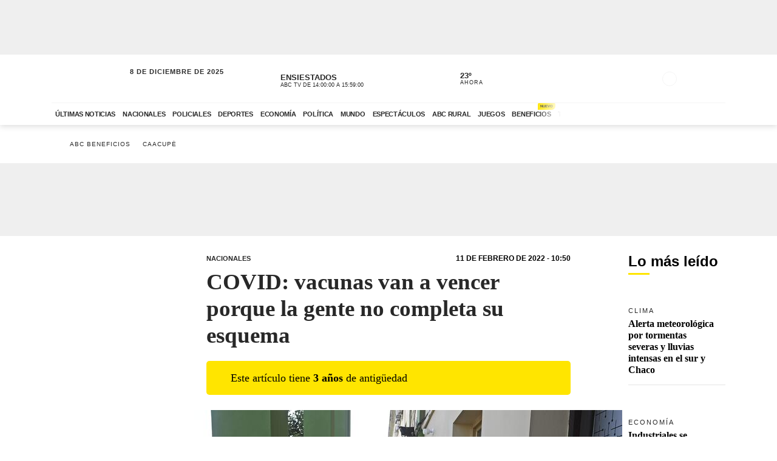

--- FILE ---
content_type: application/javascript; charset=utf-8
request_url: https://fundingchoicesmessages.google.com/f/AGSKWxW3NGcUJOin9q9Hw5_y6yZxvsjghNmswWQQOMI5kMB4yRiZgZ8rOGLDXNv2357uaDhRCuLwjPfsOzxfjWZVUizWpm4MhR-9AIBWHEIWtBZJcvlqtdAQSJgEnjcvQlV0DrV71huC?fccs=W251bGwsbnVsbCxudWxsLG51bGwsbnVsbCxudWxsLFsxNzY1MjE0MTQ2LDU1NTAwMDAwMF0sbnVsbCxudWxsLG51bGwsW251bGwsWzddXSwiaHR0cHM6Ly93d3cuYWJjLmNvbS5weS9uYWNpb25hbGVzLzIwMjIvMDIvMTEvY292aWQtdmFjdW5hcy12YW4tYS12ZW5jZXItcG9ycXVlLWxhLWdlbnRlLW5vLWNvbXBsZXRhLXN1LWVzcXVlbWEvIixudWxsLFtbOCwiWl8zQXhTZjVlUkEiXSxbOSwiZW4tVVMiXSxbMTksIjIiXSxbMTcsIlswXSJdLFsyNCwiIl0sWzI5LCJmYWxzZSJdXV0
body_size: -230
content:
if (typeof __googlefc.fcKernelManager.run === 'function') {"use strict";this.default_ContributorServingResponseClientJs=this.default_ContributorServingResponseClientJs||{};(function(_){var window=this;
try{
var $H=function(a){this.A=_.t(a)};_.u($H,_.J);var aI=_.Zc($H);var bI=function(a,b,c){this.B=a;this.params=b;this.j=c;this.l=_.F(this.params,4);this.o=new _.Yg(this.B.document,_.O(this.params,3),new _.Lg(_.Kk(this.j)))};bI.prototype.run=function(){if(_.P(this.params,10)){var a=this.o;var b=_.Zg(a);b=_.Jd(b,4);_.ch(a,b)}a=_.Lk(this.j)?_.Xd(_.Lk(this.j)):new _.Zd;_.$d(a,9);_.F(a,4)!==1&&_.H(a,4,this.l===2||this.l===3?1:2);_.Ag(this.params,5)&&(b=_.O(this.params,5),_.gg(a,6,b));return a};var cI=function(){};cI.prototype.run=function(a,b){var c,d;return _.v(function(e){c=aI(b);d=(new bI(a,c,_.A(c,_.Jk,2))).run();return e.return({ia:_.L(d)})})};_.Nk(8,new cI);
}catch(e){_._DumpException(e)}
}).call(this,this.default_ContributorServingResponseClientJs);
// Google Inc.

//# sourceURL=/_/mss/boq-content-ads-contributor/_/js/k=boq-content-ads-contributor.ContributorServingResponseClientJs.en_US.Z_3AxSf5eRA.es5.O/d=1/exm=kernel_loader,loader_js_executable/ed=1/rs=AJlcJMwbZA3u1xQ86vyLd84mVEWpD5ZwIQ/m=web_iab_tcf_v2_signal_executable
__googlefc.fcKernelManager.run('\x5b\x5b\x5b8,\x22\x5bnull,\x5b\x5bnull,null,null,\\\x22https:\/\/fundingchoicesmessages.google.com\/f\/AGSKWxV41VJ4RF05qvdzteZVSeCRDetF8OsiC4dAVLlj4pjd-2MqCnZ9eNP-_sdPJQ-x4NHNbzGrjipjhxBVhpsZDcBwfe1nOx9z1pybzO17D0H0FJP0ncMsKNd0e9j-V6zBw70n1-Ds\\\x22\x5d,null,null,\x5bnull,null,null,\\\x22https:\/\/fundingchoicesmessages.google.com\/el\/AGSKWxWTfs3ecb4ZahS8D5U_CNfYxju6Xc-dgeYi1bgxt26DFSXO7EpU-bXXeiIlo3uQbd-AmnpAJHEJUk2jvnqBYpdGjaD8yy06P4yPQZUymfMWCDKeZ1OxiCgjaTXwlpLvkX030y0a\\\x22\x5d,null,\x5bnull,\x5b7\x5d\x5d\x5d,\\\x22abc.com.py\\\x22,1,\\\x22en\\\x22,null,null,null,null,1\x5d\x22\x5d\x5d,\x5bnull,null,null,\x22https:\/\/fundingchoicesmessages.google.com\/f\/AGSKWxXWBTMl7ubVLvtSXp9xR2CgjxEeaG9Xna9-1yL6fQmzKouLzYz0HvfAPRXFOAFCRpWboNbLcqJ-d1Vshgs9oWb_ropWkmx1QjryWbESuAJIfCWs0YJHiv0jcyH2CLE-VreMh9zu\x22\x5d\x5d');}

--- FILE ---
content_type: application/javascript; charset=utf-8
request_url: https://fundingchoicesmessages.google.com/f/AGSKWxV0fL-gplODdyrw1KxN8M0CM_4zxaz21ft6GogmBU7UrpeHAF5Nc33VGZn_p8x4zeR1GafXrQvo45KL49zmEIrLRJtALCwbrUBYN2AzPMRrgfGZMiUPoMzwnMBnqgYPV1DXMbRy0LlccHgWDwkUJEOzYzLkBZzcR_2Skdku7Xsfocac0CVe0AKV2dk=/_/adserver_.question_page_content:-abp-has(div:-abp-contains(ad))/adframe728bot./googlead-/GoogleDFP.
body_size: -1290
content:
window['56d61786-ce3c-4c38-a871-ee5b21915a1b'] = true;